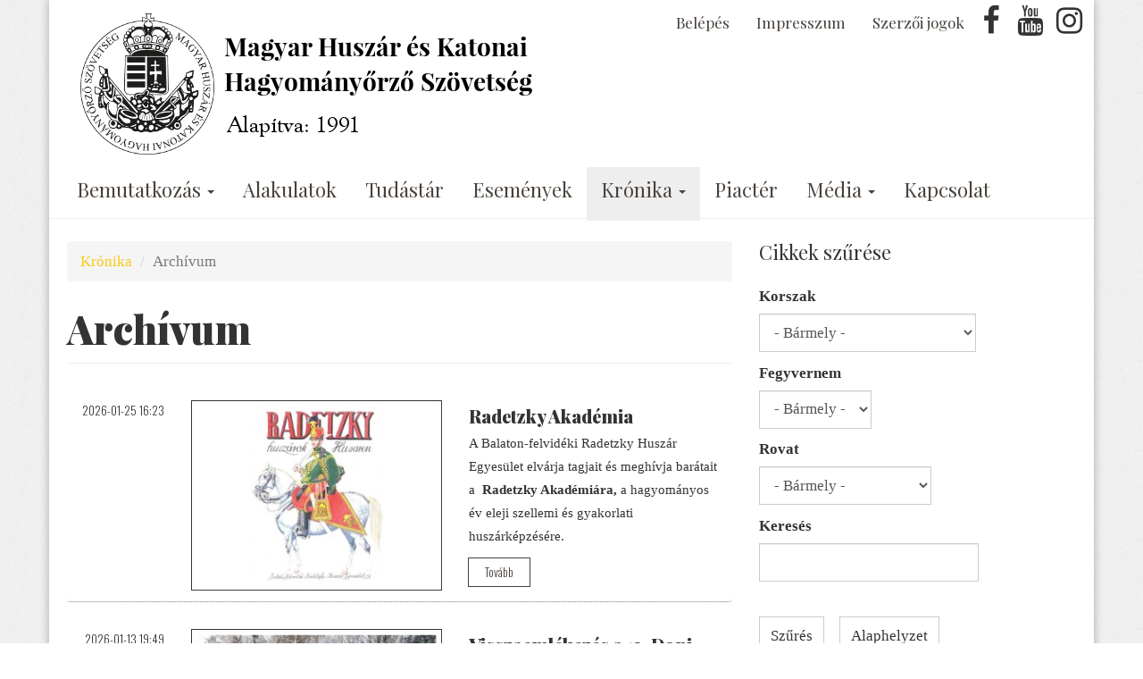

--- FILE ---
content_type: text/html; charset=utf-8
request_url: https://www.magyarhuszar.hu/hirarchivum
body_size: 7749
content:
<!DOCTYPE html>
<html lang="hu" dir="ltr" prefix="content: http://purl.org/rss/1.0/modules/content/ dc: http://purl.org/dc/terms/ foaf: http://xmlns.com/foaf/0.1/ rdfs: http://www.w3.org/2000/01/rdf-schema# sioc: http://rdfs.org/sioc/ns# sioct: http://rdfs.org/sioc/types# skos: http://www.w3.org/2004/02/skos/core# xsd: http://www.w3.org/2001/XMLSchema#">
<head>
  <link rel="profile" href="http://www.w3.org/1999/xhtml/vocab" />
  <meta name="viewport" content="width=device-width, initial-scale=1.0">
  <meta http-equiv="Content-Type" content="text/html; charset=utf-8" />
<link rel="shortcut icon" href="https://www.magyarhuszar.hu/sites/all/themes/magyarhuszar/favicon.ico" type="image/vnd.microsoft.icon" />
<script type="application/ld+json">{
    "@context": "https://schema.org",
    "@graph": [
        {
            "@type": "WebPage",
            "@id": "https://www.magyarhuszar.hu/",
            "name": "Magyar Huszár és Katonai Hagyományőrző Szövetség",
            "description": "Szövetségünk célja a magyar katonai hagyományok ápolása, ezzel erősítve a magyarságtudatot, a hazaszeretetet, a nemzeti értékek megbecsülését.",
            "author": {
                "@type": "Organization",
                "name": "Magyar Huszár és Katonai Hagyományőrző Szövetség",
                "url": "https://www.magyarhuszar.hu/",
                "sameAs": [
                    "https://www.facebook.com/magyarhuszar",
                    "https://www.instagram.com/magyarhuszar"
                ],
                "logo": {
                    "@type": "ImageObject",
                    "url": "http://magyarhuszar.hu/sites/default/files/default_images/alap-hir.jpg"
                }
            }
        }
    ]
}</script>
<meta name="description" content="Szövetségünk célja a magyar katonai hagyományok ápolása, ezzel erősítve a magyarságtudatot, a hazaszeretetet, a nemzeti értékek megbecsülését." />
<meta name="generator" content="Drupal 7 (http://drupal.org)" />
<link rel="canonical" href="https://www.magyarhuszar.hu/hirarchivum" />
<link rel="shortlink" href="https://www.magyarhuszar.hu/hirarchivum" />
<meta property="og:site_name" content="Magyar Huszár és Katonai Hagyományőrző Szövetség" />
<meta property="og:type" content="website" />
<meta property="og:url" content="https://www.magyarhuszar.hu/hirarchivum" />
<meta property="og:title" content="Archívum" />
<meta property="og:description" content="Szövetségünk célja a magyar katonai hagyományok ápolása, ezzel erősítve a magyarságtudatot, a hazaszeretetet, a nemzeti értékek megbecsülését." />
<meta property="og:image" content="http://magyarhuszar.hu/sites/default/files/default_images/mhkhsz-default.jpg" />
  <title>Archívum | Magyar Huszár és Katonai Hagyományőrző Szövetség</title>
  <link type="text/css" rel="stylesheet" href="https://www.magyarhuszar.hu/sites/default/files/css/css_lQaZfjVpwP_oGNqdtWCSpJT1EMqXdMiU84ekLLxQnc4.css" media="all" />
<link type="text/css" rel="stylesheet" href="https://www.magyarhuszar.hu/sites/default/files/css/css__LeQxW73LSYscb1O__H6f-j_jdAzhZBaesGL19KEB6U.css" media="all" />
<link type="text/css" rel="stylesheet" href="https://www.magyarhuszar.hu/sites/default/files/css/css_o5R8mPUXmo1-6SkAh9re3Spc99DvE-5GD8VYXJ9ZEsQ.css" media="all" />
<link type="text/css" rel="stylesheet" href="https://www.magyarhuszar.hu/sites/default/files/css/css_XJDYScdgP4wP8WdhnDYr5suiWFck5HnXtmnFUdOVkR4.css" media="all" />
<link type="text/css" rel="stylesheet" href="https://www.magyarhuszar.hu/sites/default/files/css/css_mW0Nqtj1dPMdsCHdTnLkXZQon3wdB7IP3bX-hpCUL18.css" media="all" />
  <!-- HTML5 element support for IE6-8 -->
  <!--[if lt IE 9]>
    <script src="https://cdn.jsdelivr.net/html5shiv/3.7.3/html5shiv-printshiv.min.js"></script>
  <![endif]-->
  <script src="https://www.magyarhuszar.hu/sites/default/files/js/js_6UR8aB1w5-y_vdUUdWDWlX2QhWu_qIXlEGEV48YgV-c.js"></script>
<script src="https://www.magyarhuszar.hu/sites/default/files/js/js_Dsbh4apng-Hwv_L-eg5PpaRRDST0W9WewCVnIEvbKdE.js"></script>
<script src="https://www.magyarhuszar.hu/sites/default/files/js/js_gHk2gWJ_Qw_jU2qRiUmSl7d8oly1Cx7lQFrqcp3RXcI.js"></script>
<script src="https://www.magyarhuszar.hu/sites/default/files/js/js_gSL3eDxYbXd0-A7vOx550DeYsMpnvT04LJol2jN6z84.js"></script>
<script src="https://www.magyarhuszar.hu/sites/default/files/js/js_kCfJah0_HeO5Ny4PsKCLs9ohpYxEiho_APhwl3t1zIs.js"></script>
<script src="https://www.magyarhuszar.hu/sites/default/files/js/js_CCMdLWpOaAMVdRru7iPkDn2z5xjzbNGTkOjmGB0Vssw.js"></script>
<script>jQuery.extend(Drupal.settings, {"basePath":"\/","pathPrefix":"","setHasJsCookie":0,"ajaxPageState":{"theme":"magyarhuszar","theme_token":"UHpERji-gZqinjomdhFbRup5LoQOqQizXb0FN1jaTBM","jquery_version":"2.1","jquery_version_token":"iBDOv-gi9XKRL7XFunju6NxzWZuP_wZ3dWK9-AygMis","js":{"sites\/all\/themes\/magyarhuszar\/js\/shrink.js":1,"sites\/all\/themes\/bootstrap\/js\/bootstrap.js":1,"sites\/all\/modules\/jquery_update\/replace\/jquery\/2.2\/jquery.min.js":1,"misc\/jquery-extend-3.4.0.js":1,"misc\/jquery-html-prefilter-3.5.0-backport.js":1,"misc\/jquery.once.js":1,"misc\/drupal.js":1,"sites\/all\/modules\/jquery_update\/js\/jquery_browser.js":1,"sites\/all\/modules\/jquery_update\/replace\/ui\/ui\/minified\/jquery.ui.core.min.js":1,"sites\/all\/modules\/jquery_update\/replace\/ui\/external\/jquery.cookie.js":1,"sites\/all\/modules\/jquery_update\/replace\/jquery.form\/4\/jquery.form.min.js":1,"misc\/form-single-submit.js":1,"misc\/ajax.js":1,"sites\/all\/modules\/jquery_update\/js\/jquery_update.js":1,"sites\/all\/modules\/entityreference\/js\/entityreference.js":1,"sites\/all\/modules\/modal_forms\/js\/modal_forms_login.js":1,"public:\/\/languages\/hu_jyZqn-qu6m74y9fkVqjRARH1gfmxRftA4JYaIgzkd6I.js":1,"sites\/all\/libraries\/colorbox\/jquery.colorbox-min.js":1,"sites\/all\/modules\/colorbox\/js\/colorbox.js":1,"sites\/all\/modules\/colorbox\/styles\/default\/colorbox_style.js":1,"sites\/all\/themes\/bootstrap\/js\/misc\/_progress.js":1,"sites\/all\/modules\/ctools\/js\/modal.js":1,"sites\/all\/modules\/modal_forms\/js\/modal_forms_popup.js":1,"sites\/all\/themes\/magyarhuszar\/bootstrap\/js\/affix.js":1,"sites\/all\/themes\/magyarhuszar\/bootstrap\/js\/alert.js":1,"sites\/all\/themes\/magyarhuszar\/bootstrap\/js\/button.js":1,"sites\/all\/themes\/magyarhuszar\/bootstrap\/js\/carousel.js":1,"sites\/all\/themes\/magyarhuszar\/bootstrap\/js\/collapse.js":1,"sites\/all\/themes\/magyarhuszar\/bootstrap\/js\/dropdown.js":1,"sites\/all\/themes\/magyarhuszar\/bootstrap\/js\/modal.js":1,"sites\/all\/themes\/magyarhuszar\/bootstrap\/js\/tooltip.js":1,"sites\/all\/themes\/magyarhuszar\/bootstrap\/js\/popover.js":1,"sites\/all\/themes\/magyarhuszar\/bootstrap\/js\/scrollspy.js":1,"sites\/all\/themes\/magyarhuszar\/bootstrap\/js\/tab.js":1,"sites\/all\/themes\/magyarhuszar\/bootstrap\/js\/transition.js":1,"sites\/all\/themes\/bootstrap\/js\/modules\/ctools\/js\/modal.js":1,"sites\/all\/themes\/bootstrap\/js\/misc\/ajax.js":1},"css":{"modules\/system\/system.base.css":1,"misc\/ui\/jquery.ui.core.css":1,"misc\/ui\/jquery.ui.theme.css":1,"sites\/all\/modules\/calendar\/css\/calendar_multiday.css":1,"modules\/field\/theme\/field.css":1,"modules\/node\/node.css":1,"sites\/all\/modules\/views\/css\/views.css":1,"sites\/all\/modules\/ckeditor\/css\/ckeditor.css":1,"sites\/all\/modules\/colorbox\/styles\/default\/colorbox_style.css":1,"sites\/all\/modules\/ctools\/css\/ctools.css":1,"sites\/all\/modules\/ctools\/css\/modal.css":1,"sites\/all\/modules\/modal_forms\/css\/modal_forms_popup.css":1,"sites\/all\/modules\/panels\/css\/panels.css":1,"sites\/all\/themes\/magyarhuszar\/less\/style.less":1,"sites\/all\/themes\/magyarhuszar\/css\/font-awesome.min.css":1}},"colorbox":{"opacity":"0.85","current":"{current} \/ {total}","previous":"\u00ab El\u0151z\u0151","next":"K\u00f6vetkez\u0151 \u00bb","close":"Bez\u00e1r","maxWidth":"98%","maxHeight":"98%","fixed":true,"mobiledetect":true,"mobiledevicewidth":"480px","file_public_path":"\/sites\/default\/files","specificPagesDefaultValue":"admin*\nimagebrowser*\nimg_assist*\nimce*\nnode\/add\/*\nnode\/*\/edit\nprint\/*\nprintpdf\/*\nsystem\/ajax\nsystem\/ajax\/*"},"CToolsModal":{"loadingText":"Bet\u00f6lt\u00e9s...","closeText":"Ablak bez\u00e1r\u00e1sa","closeImage":"\u003Cimg typeof=\u0022foaf:Image\u0022 class=\u0022img-responsive\u0022 src=\u0022https:\/\/www.magyarhuszar.hu\/sites\/all\/modules\/ctools\/images\/icon-close-window.png\u0022 alt=\u0022Ablak bez\u00e1r\u00e1sa\u0022 title=\u0022Ablak bez\u00e1r\u00e1sa\u0022 \/\u003E","throbber":"\u003Cimg typeof=\u0022foaf:Image\u0022 class=\u0022img-responsive\u0022 src=\u0022https:\/\/www.magyarhuszar.hu\/sites\/all\/modules\/ctools\/images\/throbber.gif\u0022 alt=\u0022Bet\u00f6lt\u00e9s\u0022 title=\u0022Bet\u00f6lt\u00e9s...\u0022 \/\u003E"},"modal-popup-small":{"modalSize":{"type":"fixed","width":300,"height":300},"modalOptions":{"opacity":0.84999999999999997779553950749686919152736663818359375,"background":"#000"},"animation":"fadeIn","modalTheme":"ModalFormsPopup","throbber":"\u003Cimg typeof=\u0022foaf:Image\u0022 class=\u0022img-responsive\u0022 src=\u0022https:\/\/www.magyarhuszar.hu\/sites\/all\/modules\/modal_forms\/images\/loading_animation.gif\u0022 alt=\u0022Bet\u00f6lt\u00e9s...\u0022 title=\u0022Bet\u00f6lt\u00e9s\u0022 \/\u003E","closeText":"Bez\u00e1r"},"modal-popup-medium":{"modalSize":{"type":"fixed","width":550,"height":450},"modalOptions":{"opacity":0.84999999999999997779553950749686919152736663818359375,"background":"#000"},"animation":"fadeIn","modalTheme":"ModalFormsPopup","throbber":"\u003Cimg typeof=\u0022foaf:Image\u0022 class=\u0022img-responsive\u0022 src=\u0022https:\/\/www.magyarhuszar.hu\/sites\/all\/modules\/modal_forms\/images\/loading_animation.gif\u0022 alt=\u0022Bet\u00f6lt\u00e9s...\u0022 title=\u0022Bet\u00f6lt\u00e9s\u0022 \/\u003E","closeText":"Bez\u00e1r"},"modal-popup-large":{"modalSize":{"type":"scale","width":0.8000000000000000444089209850062616169452667236328125,"height":0.8000000000000000444089209850062616169452667236328125},"modalOptions":{"opacity":0.84999999999999997779553950749686919152736663818359375,"background":"#000"},"animation":"fadeIn","modalTheme":"ModalFormsPopup","throbber":"\u003Cimg typeof=\u0022foaf:Image\u0022 class=\u0022img-responsive\u0022 src=\u0022https:\/\/www.magyarhuszar.hu\/sites\/all\/modules\/modal_forms\/images\/loading_animation.gif\u0022 alt=\u0022Bet\u00f6lt\u00e9s...\u0022 title=\u0022Bet\u00f6lt\u00e9s\u0022 \/\u003E","closeText":"Bez\u00e1r"},"urlIsAjaxTrusted":{"\/hirarchivum":true},"bootstrap":{"anchorsFix":"0","anchorsSmoothScrolling":"0","formHasError":1,"popoverEnabled":1,"popoverOptions":{"animation":1,"html":0,"placement":"right","selector":"","trigger":"click","triggerAutoclose":1,"title":"","content":"","delay":0,"container":"body"},"tooltipEnabled":1,"tooltipOptions":{"animation":1,"html":0,"placement":"top","selector":"","trigger":"hover focus","delay":0,"container":"body"}}});</script>
</head>
<body class="navbar-is-fixed-top html not-front not-logged-in one-sidebar sidebar-second page-hirarchivum">
  <div id="skip-link">
    <a href="#main-content" class="element-invisible element-focusable">Ugrás a tartalomra</a>
  </div>
    
<header id="navbar" role="banner" class="navbar navbar-fixed-top navbar-default">
  <div class="container">
    <div class="navbar-header">
              <a class="logo navbar-btn pull-left" href="/" title="Címlap">
          <img src="https://www.magyarhuszar.hu/sites/default/files/mhkhsz-logo.png" alt="Címlap" class="img-responsive"/>
        </a>
      
              <a class="name navbar-brand" href="/" title="Címlap">Magyar Huszár és Katonai Hagyományőrző Szövetség</a>
      
              <button type="button" class="navbar-toggle" data-toggle="collapse" data-target="#block-menu-menu-top-menu">
          <span class="sr-only">Navigáció átkapcsolása</span>
          <span class="icon-bar"></span>
          <span class="icon-bar"></span>
          <span class="icon-bar"></span>
        </button>

        <button type="button" class="navbar-toggle" data-toggle="collapse" data-target="#block-system-main-menu">
          <span class="sr-only">Navigáció átkapcsolása</span>
          <span class="icon-bar"></span>
          <span class="icon-bar"></span>
          <span class="icon-bar"></span>
        </button>

          </div>

    
        <nav role="navigation">
                                            <div class="region region-navigation">
    <section id="block-block-1" class="block block-block clearfix">

      
  <ul>
<li>
		<a href="https://www.facebook.com/magyarhuszar" target="_blank" title="Facebook"><span class="fa fa-facebook fa-2x fa-fw">‌</span></a></li>
<li>
		<a href="https://www.youtube.com/channel/UCPXwnwCrYtaYM0TYI6PB75A" target="_blank" title="YouTube"><span class="fa fa-youtube fa-2x fa-fw">‌</span></a></li>
<li>
		<a href="https://www.instagram.com/magyarhuszar" target="_blank" title="Instagram"><span class="fa fa-instagram fa-2x fa-fw">‌</span></a></li>
</ul>

</section>
<section id="block-menu-menu-top-menu" class="block block-menu navbar-collapse collapse clearfix">

      
  <ul class="menu nav navbar-nav"><li class="first leaf"><a href="/modal_forms/nojs/login" class="ctools-use-modal ctools-modal-modal-popup-small">Belépés</a></li>
<li class="leaf"><a href="/content/impresszum">Impresszum</a></li>
<li class="last leaf"><a href="/content/szerzoi-jogok">Szerzői jogok</a></li>
</ul>
</section>
<section id="block-system-main-menu" class="block block-system block-menu navbar-collapse collapse clearfix">

      
  <ul class="menu nav navbar-nav"><li class="first expanded dropdown"><a class="dropdown-toggle nolink" data-toggle="dropdown" tabindex="0">Bemutatkozás <span class="caret"></span></a><ul class="dropdown-menu"><li class="first leaf"><a href="/content/szovetsegrol">A Szövetségről</a></li>
<li class="leaf"><a href="/content/tisztsegviselok">Tisztségviselők</a></li>
<li class="leaf"><a href="/content/alapadatok">Alapadatok</a></li>
<li class="last leaf"><a href="/dosszie/irattar">Irattár</a></li>
</ul></li>
<li class="leaf"><a href="/alakulatok">Alakulatok</a></li>
<li class="leaf"><a href="/dosszie/tudastar">Tudástár</a></li>
<li class="leaf"><a href="/naptar">Események</a></li>
<li class="expanded active-trail active dropdown"><a class="active-trail dropdown-toggle nolink" data-toggle="dropdown" tabindex="0">Krónika <span class="caret"></span></a><ul class="dropdown-menu"><li class="first leaf active-trail active active"><a href="/hirarchivum" class="active-trail active">Hírarchívum</a></li>
<li class="last expanded dropdown-submenu"><a title="" class="dropdown-toggle nolink" data-toggle="dropdown" tabindex="0">Rovatok</a><ul class="dropdown-menu"><li class="first leaf"><a href="/hirarchivum-rovat/12">Magyar Hősök</a></li>
<li class="leaf"><a href="/hirarchivum-rovat/82">Fényképes Krónikák</a></li>
<li class="last leaf"><a href="/hirarchivum-rovat/13">Lőmester</a></li>
</ul></li>
</ul></li>
<li class="leaf"><a href="/piacter">Piactér</a></li>
<li class="expanded dropdown"><a class="dropdown-toggle nolink" data-toggle="dropdown" tabindex="0">Média <span class="caret"></span></a><ul class="dropdown-menu"><li class="first leaf"><a href="/fotoalbumok" title="">Fotógaléria</a></li>
<li class="last leaf"><a href="/videotar">Videótár</a></li>
</ul></li>
<li class="last leaf"><a href="/content/kapcsolat">Kapcsolat</a></li>
</ul>
</section>
  </div>
                  </nav>

      </div>
</header>

<div class="main-container container">

  <header role="banner" id="page-header">
    
      </header> <!-- /#page-header -->

  <div class="row">

    
    <section class="col-sm-8">
            <ol class="breadcrumb"><li><a class="nolink" tabindex="0">Krónika</a></li>
<li class="active">Archívum</li>
</ol>      <a id="main-content"></a>
                    <h1 class="page-header">Archívum</h1>
                                                          <div class="region region-content">
    <section id="block-system-main" class="block block-system clearfix">

      
  <div class="view view-nyitolap-archivum view-id-nyitolap_archivum view-display-id-page_3 view-dom-id-2af7787e95db65605631cf3e1d37244c">
        
  
  
      <div class="view-content">
      
<div id="views-bootstrap-thumbnail-1" class="views-bootstrap-thumbnail-plugin-style">
  
    <div class="row">
              <div class=" col-xs-12 col-sm-12 col-md-12 col-lg-12">
                      <div class="thumbnail clearfix">
                
  <div class="views-field views-field-created">        <span class="field-content"><div class="news-block-left col-md-2 hidden-sm">
<div class="news-date">2026-01-25 16:23</div>
<div class="news-category"></div>
</div></span>  </div>  
  <div class="views-field views-field-field-kep-nyitolap">        <div class="field-content news-img col-md-5 col-sm-6"><a href="/hir/radetzky-akademia-2026"><img typeof="foaf:Image" class="img-responsive" src="https://www.magyarhuszar.hu/sites/default/files/styles/foto_nyitolap/public/field/image/news/radetzky_0.jpg?itok=682ZFI3z" width="294" height="224" alt="Radetzky Akadémia" title="Radetzky Akadémia" /></a></div>  </div>  
  <div class="views-field views-field-path">        <span class="field-content"><div class="news-block-right col-md-5 col-sm-6">
<div class="news-title"><a href="/hir/radetzky-akademia-2026">Radetzky Akadémia</a> </div>
<div class="news-body"><p>A Balaton-felvidéki Radetzky Huszár Egyesület elvárja tagjait és meghívja barátait a  <strong>Radetzky Akadémiára,</strong> a hagyományos év eleji szellemi és gyakorlati huszárképzésére.</p></div>
<div class="news-more"><a href="/hir/radetzky-akademia-2026">Tovább</a></div>
</div></span>  </div>            </div>
                      <div class="thumbnail clearfix">
                
  <div class="views-field views-field-created">        <span class="field-content"><div class="news-block-left col-md-2 hidden-sm">
<div class="news-date">2026-01-13 19:49</div>
<div class="news-category"></div>
</div></span>  </div>  
  <div class="views-field views-field-field-kep-nyitolap">        <div class="field-content news-img col-md-5 col-sm-6"><a href="/hir/visszaemlekezes-13-doni-hosi-emlekturara"><img typeof="foaf:Image" class="img-responsive" src="https://www.magyarhuszar.hu/sites/default/files/styles/foto_nyitolap/public/field/image/news/p1190941_0.jpg?itok=Jtjf2Y9B" width="294" height="224" alt="Megemlékezés Tatán (forrás: https://arhiv.tata.hu/11274/doni_hosok_emlektura_tizenharmadszor)" title="Megemlékezés Tatán (forrás: https://arhiv.tata.hu/11274/doni_hosok_emlektura_tizenharmadszor)" /></a></div>  </div>  
  <div class="views-field views-field-path">        <span class="field-content"><div class="news-block-right col-md-5 col-sm-6">
<div class="news-title"><a href="/hir/visszaemlekezes-13-doni-hosi-emlekturara">Visszaemlékezés a 13. Doni Hősi Emléktúrára</a> </div>
<div class="news-body"><p>Többen kérdezhetik, vajon miért épp egy tizenhárom évvel ezelőtti megemlékezést teszek közzé. Azóta is volt emléktúra, nem is egy az ország különböző tájain.</p>
</div>
<div class="news-more"><a href="/hir/visszaemlekezes-13-doni-hosi-emlekturara">Tovább</a></div>
</div></span>  </div>            </div>
                      <div class="thumbnail clearfix">
                
  <div class="views-field views-field-created">        <span class="field-content"><div class="news-block-left col-md-2 hidden-sm">
<div class="news-date">2026-01-04 10:32</div>
<div class="news-category"></div>
</div></span>  </div>  
  <div class="views-field views-field-field-kep-nyitolap">        <div class="field-content news-img col-md-5 col-sm-6"><a href="/hir/ujevi-koszonto-2026"><img typeof="foaf:Image" class="img-responsive" src="https://www.magyarhuszar.hu/sites/default/files/styles/foto_nyitolap/public/field/image/news/buek.jpg?itok=es0Nm5aE" width="294" height="224" alt="Újévi köszöntő 2026" title="Újévi köszöntő 2026" /></a></div>  </div>  
  <div class="views-field views-field-path">        <span class="field-content"><div class="news-block-right col-md-5 col-sm-6">
<div class="news-title"><a href="/hir/ujevi-koszonto-2026">Újévi köszöntő 2026</a> </div>
<div class="news-body"><p>Ballag az idő. Még csak néhány napja, hogy átléptünk az új esztendőbe. Még végig gondoljuk az elmúlt hónapok eseményeit, még elemezgetjük, mi volt sikeres, és mi nem, de az idő halad, már előre...</p></div>
<div class="news-more"><a href="/hir/ujevi-koszonto-2026">Tovább</a></div>
</div></span>  </div>            </div>
                      <div class="thumbnail clearfix">
                
  <div class="views-field views-field-created">        <span class="field-content"><div class="news-block-left col-md-2 hidden-sm">
<div class="news-date">2025-11-08 15:57</div>
<div class="news-category"></div>
</div></span>  </div>  
  <div class="views-field views-field-field-kep-nyitolap">        <div class="field-content news-img col-md-5 col-sm-6"><a href="/hir/felhivas-balogh-marton-katonadal-emlekverseny-2025"><img typeof="foaf:Image" class="img-responsive" src="https://www.magyarhuszar.hu/sites/default/files/styles/foto_nyitolap/public/field/image/news/katonadal-cover2_0.jpg?itok=4m1o95V7" width="294" height="224" alt="Balogh Márton Katonadal Emlékverseny" title="Balogh Márton Katonadal Emlékverseny" /></a></div>  </div>  
  <div class="views-field views-field-path">        <span class="field-content"><div class="news-block-right col-md-5 col-sm-6">
<div class="news-title"><a href="/hir/felhivas-balogh-marton-katonadal-emlekverseny-2025">Felhívás</a> </div>
<div class="news-body"><p>A Belügyminisztérium és Honvédelmi Minisztérium által októberben meghirdetett Balogh Márton Katonadal Emlékversennyel kapcsolatban az érintett iskolák visszajelzései alapján<strong> a következő...</strong></p></div>
<div class="news-more"><a href="/hir/felhivas-balogh-marton-katonadal-emlekverseny-2025">Tovább</a></div>
</div></span>  </div>            </div>
                      <div class="thumbnail clearfix">
                
  <div class="views-field views-field-created">        <span class="field-content"><div class="news-block-left col-md-2 hidden-sm">
<div class="news-date">2025-11-04 20:32</div>
<div class="news-category"></div>
</div></span>  </div>  
  <div class="views-field views-field-field-kep-nyitolap">        <div class="field-content news-img col-md-5 col-sm-6"><a href="/hir/november-4"><img typeof="foaf:Image" class="img-responsive" src="https://www.magyarhuszar.hu/sites/default/files/styles/foto_nyitolap/public/field/image/news/fortepan_79417-res.jpg?itok=3zB-ccQN" width="294" height="224" alt="Forrás: Fortepan/Berkó Pál" title="Forrás: Fortepan/Berkó Pál" /></a></div>  </div>  
  <div class="views-field views-field-path">        <span class="field-content"><div class="news-block-right col-md-5 col-sm-6">
<div class="news-title"><a href="/hir/november-4">November 4.</a> </div>
<div class="news-body"><p>Vajon van-e nemzet a világon, amelynek az év minden hónapjára esik egy történelmi esemény, amely örökre emlékezetes marad?</p>
</div>
<div class="news-more"><a href="/hir/november-4">Tovább</a></div>
</div></span>  </div>            </div>
                      <div class="thumbnail clearfix">
                
  <div class="views-field views-field-created">        <span class="field-content"><div class="news-block-left col-md-2 hidden-sm">
<div class="news-date">2025-10-24 19:49</div>
<div class="news-category"></div>
</div></span>  </div>  
  <div class="views-field views-field-field-kep-nyitolap">        <div class="field-content news-img col-md-5 col-sm-6"><a href="/hir/elhunyt-endresz-janos-ho-huszar-ornagy"><img typeof="foaf:Image" class="img-responsive" src="https://www.magyarhuszar.hu/sites/default/files/styles/foto_nyitolap/public/field/image/news/endresz-janos-edit3.jpg?itok=y2zE0ZBa" width="294" height="224" alt="Elhunyt Endresz János h.ő. huszár őrnagy" title="Elhunyt Endresz János h.ő. huszár őrnagy" /></a></div>  </div>  
  <div class="views-field views-field-path">        <span class="field-content"><div class="news-block-right col-md-5 col-sm-6">
<div class="news-title"><a href="/hir/elhunyt-endresz-janos-ho-huszar-ornagy">Elhunyt Endresz János h.ő. huszár őrnagy</a> </div>
<div class="news-body"><p>Tájékoztatunk benneteket, hogy bajtársunk, Endresz János h.ő. huszár őrnagy rendkívül hosszan tartó, de bátorsággal, küzdeni akarással és méltósággal viselt szenvedés után nemzeti ünnepünk,...</p></div>
<div class="news-more"><a href="/hir/elhunyt-endresz-janos-ho-huszar-ornagy">Tovább</a></div>
</div></span>  </div>            </div>
                      <div class="thumbnail clearfix">
                
  <div class="views-field views-field-created">        <span class="field-content"><div class="news-block-left col-md-2 hidden-sm">
<div class="news-date">2025-10-22 17:19</div>
<div class="news-category"></div>
</div></span>  </div>  
  <div class="views-field views-field-field-kep-nyitolap">        <div class="field-content news-img col-md-5 col-sm-6"><a href="/hir/56"><img typeof="foaf:Image" class="img-responsive" src="https://www.magyarhuszar.hu/sites/default/files/styles/foto_nyitolap/public/field/image/news/fortepan_220660-zajti_ferenc-res.jpg?itok=micxeWiJ" width="294" height="224" alt="Forrás: Fortepan/Zajti Ferenc" title="Forrás: Fortepan/Zajti Ferenc" /></a></div>  </div>  
  <div class="views-field views-field-path">        <span class="field-content"><div class="news-block-right col-md-5 col-sm-6">
<div class="news-title"><a href="/hir/56">&#039;56</a> </div>
<div class="news-body"><p>
	Egy kétjegyű szám. Magyarul kimondva egy kéttagú dallamos szó, leírva rövid kezdete egy mondatnak. Folytatva egyre összetettebb.</p>
</div>
<div class="news-more"><a href="/hir/56">Tovább</a></div>
</div></span>  </div>            </div>
                      <div class="thumbnail clearfix">
                
  <div class="views-field views-field-created">        <span class="field-content"><div class="news-block-left col-md-2 hidden-sm">
<div class="news-date">2025-10-06 13:20</div>
<div class="news-category"></div>
</div></span>  </div>  
  <div class="views-field views-field-field-kep-nyitolap">        <div class="field-content news-img col-md-5 col-sm-6"><a href="/hir/balogh-marton-katonadal-emlekverseny-2025"><img typeof="foaf:Image" class="img-responsive" src="https://www.magyarhuszar.hu/sites/default/files/styles/foto_nyitolap/public/field/image/news/katonadal-cover2.jpg?itok=aSMTKlFp" width="294" height="224" alt="Balogh Márton Katonadal Emlékverseny" title="Balogh Márton Katonadal Emlékverseny" /></a></div>  </div>  
  <div class="views-field views-field-path">        <span class="field-content"><div class="news-block-right col-md-5 col-sm-6">
<div class="news-title"><a href="/hir/balogh-marton-katonadal-emlekverseny-2025">Balogh Márton Katonadal Emlékverseny</a> </div>
<div class="news-body"><p>
	<strong><span style="color:#e74c3c;">Frissült! </span></strong>A Belügyminisztérium és a Honvédelmi Minisztérium katonadal emlékversenyt hirdet a középiskolák, valamint általános iskolák felső...</p></div>
<div class="news-more"><a href="/hir/balogh-marton-katonadal-emlekverseny-2025">Tovább</a></div>
</div></span>  </div>            </div>
                      <div class="thumbnail clearfix">
                
  <div class="views-field views-field-created">        <span class="field-content"><div class="news-block-left col-md-2 hidden-sm">
<div class="news-date">2025-09-21 17:06</div>
<div class="news-category"></div>
</div></span>  </div>  
  <div class="views-field views-field-field-kep-nyitolap">        <div class="field-content news-img col-md-5 col-sm-6"><a href="/hir/memoriam-sallay-sandor"><img typeof="foaf:Image" class="img-responsive" src="https://www.magyarhuszar.hu/sites/default/files/styles/foto_nyitolap/public/field/image/news/sallay-sandor-01-res.jpg?itok=KeyWJpFT" width="294" height="224" alt="In memoriam Sallay Sándor" title="In memoriam Sallay Sándor" /></a></div>  </div>  
  <div class="views-field views-field-path">        <span class="field-content"><div class="news-block-right col-md-5 col-sm-6">
<div class="news-title"><a href="/hir/memoriam-sallay-sandor">In memoriam Sallay Sándor</a> </div>
<div class="news-body"><p>
	Búcsúzunk Sallay Sándortól, a magyar lovas élet egyik legtapasztaltabb tagjától.</p>
</div>
<div class="news-more"><a href="/hir/memoriam-sallay-sandor">Tovább</a></div>
</div></span>  </div>            </div>
                      <div class="thumbnail clearfix">
                
  <div class="views-field views-field-created">        <span class="field-content"><div class="news-block-left col-md-2 hidden-sm">
<div class="news-date">2025-09-13 08:15</div>
<div class="news-category"></div>
</div></span>  </div>  
  <div class="views-field views-field-field-kep-nyitolap">        <div class="field-content news-img col-md-5 col-sm-6"><a href="/hir/vertes-egyesulet-budai-varban"><img typeof="foaf:Image" class="img-responsive" src="https://www.magyarhuszar.hu/sites/default/files/styles/foto_nyitolap/public/field/image/news/img_4714-crop.jpg?itok=Wy8RHJgu" width="294" height="224" alt="A &quot;VÉRTES&quot; Egyesület a Budai Várban" title="A &quot;VÉRTES&quot; Egyesület a Budai Várban" /></a></div>  </div>  
  <div class="views-field views-field-path">        <span class="field-content"><div class="news-block-right col-md-5 col-sm-6">
<div class="news-title"><a href="/hir/vertes-egyesulet-budai-varban">A &quot;VÉRTES&quot; Egyesület a Budai Várban</a> </div>
<div class="news-body"><p>Augusztus 24-én egyesületünkkel, díszjárőr-szolgálatot teljesítettünk a Budai várban.</p></div>
<div class="news-more"><a href="/hir/vertes-egyesulet-budai-varban">Tovább</a></div>
</div></span>  </div>            </div>
                  </div>
          </div>

  </div>
    </div>
  
      <div class="text-center"><ul class="pagination"><li class="active"><span>1</span></li>
<li><a title="2. oldalra ugrás" href="/hirarchivum?page=1">2</a></li>
<li><a title="3. oldalra ugrás" href="/hirarchivum?page=2">3</a></li>
<li><a title="4. oldalra ugrás" href="/hirarchivum?page=3">4</a></li>
<li><a title="5. oldalra ugrás" href="/hirarchivum?page=4">5</a></li>
<li><a title="6. oldalra ugrás" href="/hirarchivum?page=5">6</a></li>
<li><a title="7. oldalra ugrás" href="/hirarchivum?page=6">7</a></li>
<li><a title="8. oldalra ugrás" href="/hirarchivum?page=7">8</a></li>
<li><a title="9. oldalra ugrás" href="/hirarchivum?page=8">9</a></li>
<li class="pager-ellipsis disabled"><span>…</span></li>
<li class="next"><a title="Ugrás a következő oldalra" href="/hirarchivum?page=1">következő ›</a></li>
<li class="pager-last"><a title="Ugrás az utolsó oldalra" href="/hirarchivum?page=57">utolsó »</a></li>
</ul></div>  
  
  
  
  
</div>
</section>
  </div>
    </section>

          <aside class="col-sm-3" role="complementary">
          <div class="region region-sidebar-second">
    <section id="block-views-exp-nyitolap-archivum-page-3" class="block block-views clearfix">

        <h2 class="block-title">Cikkek szűrése</h2>
    
  <form action="/hirarchivum" method="get" id="views-exposed-form-nyitolap-archivum-page-3" accept-charset="UTF-8"><div><div class="views-exposed-form">
  <div class="views-exposed-widgets clearfix">
          <div id="edit-tid-1-wrapper" class="views-exposed-widget views-widget-filter-tid_1">
                  <label for="edit-tid-1">
            Korszak          </label>
                        <div class="views-widget">
          <div class="form-item form-item-tid-1 form-type-select form-group"><select class="form-control form-select" id="edit-tid-1" name="tid_1"><option value="All" selected="selected">- Bármely -</option><option value="11">Ókor</option><option value="1">Honfoglalás</option><option value="2">Középkor</option><option value="22">Török hódoltság</option><option value="182">Mária Terézia kora</option><option value="4">Napóleoni háborúk</option><option value="3">1848-49-es szabadságharc</option><option value="5">Osztrák-Magyar Monarchia</option><option value="6">I. világháború</option><option value="7">II. világháború</option></select></div>        </div>
              </div>
          <div id="edit-tid-wrapper" class="views-exposed-widget views-widget-filter-tid">
                  <label for="edit-tid">
            Fegyvernem          </label>
                        <div class="views-widget">
          <div class="form-item form-item-tid form-type-select form-group"><select class="form-control form-select" id="edit-tid" name="tid"><option value="All" selected="selected">- Bármely -</option><option value="8">Gyalogság</option><option value="10">Lovasság</option><option value="9">Tüzérség</option></select></div>        </div>
                  <div class="description">
                       </div>
              </div>
          <div id="edit-tid-2-wrapper" class="views-exposed-widget views-widget-filter-tid_2">
                  <label for="edit-tid-2">
            Rovat          </label>
                        <div class="views-widget">
          <div class="form-item form-item-tid-2 form-type-select form-group"><select class="form-control form-select" id="edit-tid-2" name="tid_2"><option value="All" selected="selected">- Bármely -</option><option value="12">Magyar hősök</option><option value="13">Lőmester</option><option value="82">Fényképes Krónikák</option></select></div>        </div>
              </div>
          <div id="edit-combine-wrapper" class="views-exposed-widget views-widget-filter-combine">
                  <label for="edit-combine">
            Keresés          </label>
                        <div class="views-widget">
          <div class="form-item form-item-combine form-type-textfield form-group"><input class="form-control form-text" type="text" id="edit-combine" name="combine" value="" size="30" maxlength="128" /></div>        </div>
              </div>
                    <div class="views-exposed-widget views-submit-button">
      <button type="submit" id="edit-submit-nyitolap-archivum" name="" value="Szűrés" class="btn btn-default form-submit">Szűrés</button>
    </div>
          <div class="views-exposed-widget views-reset-button">
        <button type="submit" id="edit-reset" name="op" value="Alaphelyzet" class="btn btn-default form-submit">Alaphelyzet</button>
      </div>
      </div>
</div>
</div></form>
</section>
  </div>
      </aside>  <!-- /#sidebar-second -->
    
  </div>
</div>

  <footer class="footer container">
      <div class="region region-footer">
    <section id="block-system-powered-by" class="block block-system clearfix">

      
  <span><a href="https://www.drupal.org">Drupal</a> alapú webhely</span>
</section>
  </div>
  </footer>
  <script src="https://www.magyarhuszar.hu/sites/default/files/js/js_qfNMbcwNRCdbT6ujHEZ9SF_gHkg3jy0eRHbWYEs6fOY.js"></script>
<script src="https://www.magyarhuszar.hu/sites/default/files/js/js_MRdvkC2u4oGsp5wVxBG1pGV5NrCPW3mssHxIn6G9tGE.js"></script>
</body>
</html>


--- FILE ---
content_type: text/javascript
request_url: https://www.magyarhuszar.hu/sites/default/files/js/js_qfNMbcwNRCdbT6ujHEZ9SF_gHkg3jy0eRHbWYEs6fOY.js
body_size: -159
content:

(function($) {
    $(window).scroll(function() {
	if ($(document).scrollTop() > 80) {
	    $('body').addClass('shrink');
	    $('header').addClass('shrink');
	} else {
	    $('body').removeClass('shrink');
	    $('header').removeClass('shrink');
	}
    });
})(jQuery);;
